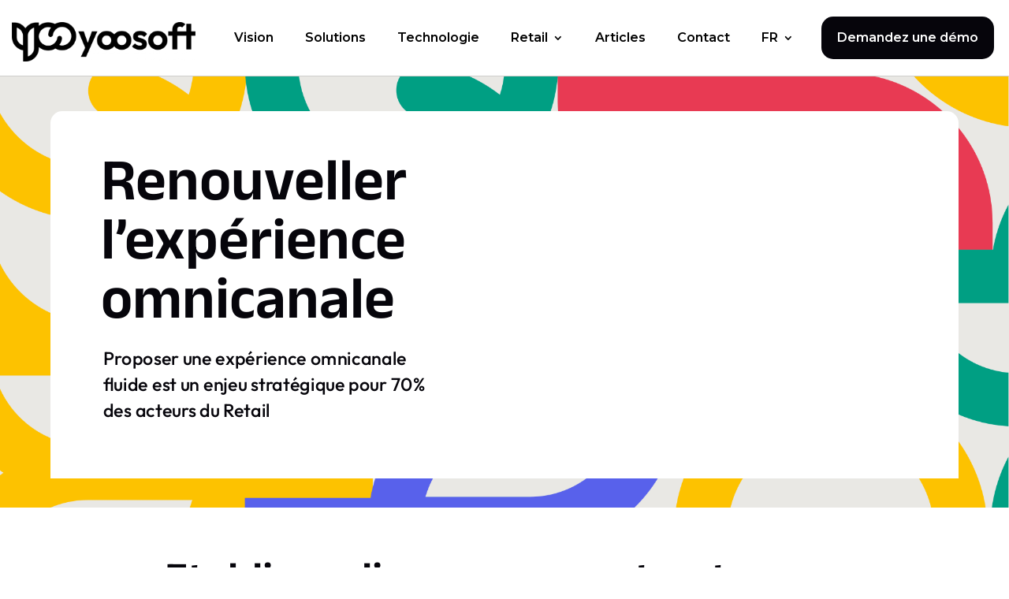

--- FILE ---
content_type: text/css
request_url: https://yoo-soft.com/wp-content/et-cache/1563/et-core-unified-1563.min.css?ver=1766609175
body_size: 1288
content:
:root{--dark:#1c1a35;--pale:#e9e8e4;--teal:#009f83;--pine-green:#093030;--almost-black:#06050b;--pale-teal:#87c6a1;--camo-green:#361a16;--primaire-5-b-78-e-4:#e83a53;--dark-periwinkle:#5861eb;--powder-pink:#f5b2d1;--tomato:#ea5133;--lightblue:#87bce7;--marigold:#fdc200}@font-face{font-family:'AnekGurmukhi';src:local(AnekGurmukhi-SemiBold),url('/wp-content/fonts/AnekGurmukhi/anek-gurmukhi-v4-latin-600.woff2') format('woff2'),url('/wp-content/fonts/AnekGurmukhi/anek-gurmukhi-v4-latin-600.woff') format('woff'),url('/wp-content/fonts/AnekGurmukhi/anek-gurmukhi-v4-latin-600.ttf') format('truetype');font-weight:600;font-style:normal;font-stretch:normal}@font-face{font-family:Outfit;src:local(Outfit-Regular),url('/wp-content/fonts/Outfit/outfit-v6-latin-regular.woff2') format('woff2'),url('/wp-content/fonts/Outfit/outfit-v6-latin-regular.woff') format('woff'),url('/wp-content/fonts/Outfit/outfit-v6-latin-regular.ttf') format('truetype');font-weight:normal;font-style:normal;font-stretch:normal}@font-face{font-family:Outfit;src:local(Outfit-Medium),url('/wp-content/fonts/Outfit/outfit-v6-latin-500.woff2') format('woff2'),url('/wp-content/fonts/Outfit/outfit-v6-latin-500.woff') format('woff'),url('/wp-content/fonts/Outfit/outfit-v6-latin-500.ttf') format('truetype');font-weight:500;font-style:normal;font-stretch:normal}@font-face{font-family:Outfit;src:local(Outfit-SemiBold),url('/wp-content/fonts/Outfit/outfit-v6-latin-600.woff2') format('woff2'),url('/wp-content/fonts/Outfit/outfit-v6-latin-600.woff') format('woff'),url('/wp-content/fonts/Outfit/outfit-v6-latin-600.ttf') format('truetype');font-weight:600;font-style:normal;font-stretch:normal}#page-container h1{font-family:AnekGurmukhi;font-size:75px;font-weight:600;font-stretch:normal;font-style:normal;line-height:1;letter-spacing:normal;color:var(--almost-black)}#page-container h2{font-family:AnekGurmukhi;font-size:55px;font-weight:600;font-stretch:normal;font-style:normal;line-height:1;letter-spacing:normal;color:var(--almost-black)}#page-container h3{font-family:Outfit;font-size:28px;font-weight:600;font-stretch:normal;font-style:normal;line-height:normal;letter-spacing:normal;color:var(--almost-black)}.txt-24pt{font-family:Outfit;font-size:24px;font-weight:600;font-stretch:normal;font-style:normal;line-height:1.29;letter-spacing:normal;color:var(--almost-black)}#page-container h4{font-family:Outfit;font-size:24px;font-weight:500;font-stretch:normal;font-style:normal;line-height:1.42;letter-spacing:normal;color:var(--almost-black)}#et_pb_contact_form_0 input,p>span,.txt-18pt{font-family:Outfit;font-size:18px;font-weight:500;font-stretch:normal;font-style:normal;line-height:1.33;letter-spacing:normal;color:var(--almost-black)}.txt-16pt{font-family:Outfit;font-size:16px;font-weight:normal;font-stretch:normal;font-style:normal;line-height:1.44;letter-spacing:normal;color:var(--almost-black)}#menu-menu-principal-english,#menu-menu-unified-software-2{align-items:baseline}#menu-menu-principal-english li,#menu-menu-unified-software-2 li{padding:0 20px}#menu-menu-principal-english li a:hover,#menu-menu-unified-software-2 li a:hover{opacity:1;text-decoration:underline}#menu-menu-principal-english .sub-menu,#menu-menu-unified-software-2 .sub-menu{width:350px;box-shadow:0px 0px 15px -8px #cfcdcb;border-radius:15px}#menu-menu-principal-english .sub-menu li,#menu-menu-unified-software-2 .sub-menu li{padding:0 10px;display:block}#menu-menu-principal-english .sub-menu a,#menu-menu-unified-software-2 .sub-menu a{width:100%;padding:4px 10px;font-size:14px}.et_pb_menu_0_tb_header.et_pb_menu #menu-menu-principal-english.nav li ul.sub-menu li.current-menu-item a,.et_pb_menu_0_tb_header.et_pb_menu #menu-menu-unified-software-2.nav li ul.sub-menu li.current-menu-item a{color:var(--almost-black)!important}#menu-menu-principal-english .sub-menu a:hover,#menu-menu-unified-software-2 .sub-menu a:hover{text-decoration:none}#menu-menu-principal-english .menu-item-type-custom .sub-menu,#menu-menu-unified-software-2 .menu-item-type-custom .sub-menu{width:80px}#menu-menu-principal-english .menu-item-type-custom>a:first-child:before,#menu-menu-unified-software-2 .menu-item-type-custom>a:first-child:before{}#menu-footer-2,#menu-footer{display:flex}#menu-footer-2 li,#menu-footer li{flex-grow:1;width:33%;text-align:left}#menu-footer-2 li a,#menu-footer li a{font-size:14px}#menu-footer-2 li a:hover,#menu-footer li a:hover{opacity:1;text-decoration:underline}footer .et_mobile_nav_menu{display:none!important}footer .et_pb_menu__menu{display:flex!important}@media (max-width:980px){#menu-footer li{width:100%}}.standard-menu-link-button{background-color:var(--almost-black);border-radius:15px;overflow:hidden;position:relative;z-index:1}.standard-menu-link-button:before{content:'';position:absolute;bottom:-150%;left:0;right:0;width:100%;height:150%;background-color:var(--dark-periwinkle);transition:all 0.3s ease-in-out;border-radius:50% 50% 0 0;z-index:-1}.standard-menu-link-button:hover:before{bottom:0}.standard-menu-link-button>a:hover{opacity:1;text-decoration:none!important}#menu-menu-principal-english li.standard-menu-link-button,#menu-menu-unified-software-2 li.standard-menu-link-button{margin:0 15px}.et_pb_menu_0_tb_header.et_pb_menu .et_mobile_menu .standard-menu-link-button>a{color:white!important;padding:20px}#menu-menu-principal-english li.standard-menu-link-button>a,#menu-menu-unified-software-2 li.standard-menu-link-button>a{color:white!important;padding:20px 0}@media (max-width:600px){#page-container h1{font-size:45px}#page-container h2{font-size:32px}#page-container h3{font-size:26px}.txt-24pt{font-size:24px}#page-container h4{font-size:24px}}

--- FILE ---
content_type: text/css
request_url: https://yoo-soft.com/wp-content/et-cache/1563/et-core-unified-tb-256638-tb-1853-deferred-1563.min.css?ver=1766609175
body_size: 2306
content:
.et_pb_section_0_tb_footer{height:auto}.et_pb_section_0_tb_footer.et_pb_section{background-color:#000000!important}.et_pb_row_0_tb_footer.et_pb_row{padding-right:50px!important;padding-left:30px!important;padding-right:50px;padding-left:30px}.et_pb_row_0_tb_footer,body #page-container .et-db #et-boc .et-l .et_pb_row_0_tb_footer.et_pb_row,body.et_pb_pagebuilder_layout.single #page-container #et-boc .et-l .et_pb_row_0_tb_footer.et_pb_row,body.et_pb_pagebuilder_layout.single.et_full_width_page #page-container #et-boc .et-l .et_pb_row_0_tb_footer.et_pb_row{width:100%;max-width:100%}.et_pb_image_0_tb_footer{width:100%;max-width:150px;text-align:left;margin-left:0}.et_pb_menu_0_tb_footer.et_pb_menu ul li a{font-family:'Montserrat',Helvetica,Arial,Lucida,sans-serif;font-size:17px;color:#FFFFFF!important}.et_pb_menu_0_tb_footer.et_pb_menu ul li.current-menu-item a,.et_pb_menu_0_tb_footer.et_pb_menu .et_mobile_menu a,.et_pb_text_0_tb_footer.et_pb_text{color:#FFFFFF!important}.et_pb_menu_0_tb_footer.et_pb_menu .nav li ul{background-color:#ffffff!important}.et_pb_menu_0_tb_footer.et_pb_menu .et_mobile_menu,.et_pb_menu_0_tb_footer.et_pb_menu .et_mobile_menu ul{background-color:#333333!important}.et_pb_menu_0_tb_footer .et_pb_menu_inner_container>.et_pb_menu__logo-wrap,.et_pb_menu_0_tb_footer .et_pb_menu__logo-slot{width:auto;max-width:100%}.et_pb_menu_0_tb_footer .et_pb_menu_inner_container>.et_pb_menu__logo-wrap .et_pb_menu__logo img,.et_pb_menu_0_tb_footer .et_pb_menu__logo-slot .et_pb_menu__logo-wrap img{height:auto;max-height:none}.et_pb_menu_0_tb_footer .mobile_nav .mobile_menu_bar:before,.et_pb_menu_0_tb_footer .et_pb_menu__icon.et_pb_menu__cart-button{color:#FFFFFF}.et_pb_menu_0_tb_footer .et_pb_menu__icon.et_pb_menu__search-button,.et_pb_menu_0_tb_footer .et_pb_menu__icon.et_pb_menu__close-search-button{color:#7EBEC5}ul.et_pb_social_media_follow_0_tb_footer{align-content:flex-end}.et_pb_social_media_follow_0_tb_footer li a.icon:before{font-size:31px;line-height:62px;height:62px;width:62px}.et_pb_social_media_follow_0_tb_footer li a.icon{height:62px;width:62px}.et_pb_row_1_tb_footer,body #page-container .et-db #et-boc .et-l .et_pb_row_1_tb_footer.et_pb_row,body.et_pb_pagebuilder_layout.single #page-container #et-boc .et-l .et_pb_row_1_tb_footer.et_pb_row,body.et_pb_pagebuilder_layout.single.et_full_width_page #page-container #et-boc .et-l .et_pb_row_1_tb_footer.et_pb_row{width:90%;max-width:1800px}div.et_pb_section.et_pb_section_1_tb_footer{background-image:url(https://yoo-soft.com/wp-content/uploads/2022/07/fond-yoo.png)!important}.et_pb_section_1_tb_footer{height:60px}.et_pb_section_1_tb_footer.et_pb_section{padding-top:0px;padding-bottom:0px;background-color:#000000!important}.et_pb_image_0_tb_footer.et_pb_module{margin-left:0px!important;margin-right:auto!important}@media only screen and (max-width:980px){.et_pb_section_0_tb_footer{height:auto}.et_pb_section_0_tb_footer.et_pb_section{padding-top:9px;padding-bottom:13px}.et_pb_image_0_tb_footer{text-align:center;margin-left:auto;margin-right:auto}.et_pb_image_0_tb_footer .et_pb_image_wrap img{width:auto}.et_pb_menu_0_tb_footer{margin-top:22px!important}.et_pb_text_0_tb_footer{margin-top:-40px!important}}@media only screen and (max-width:767px){.et_pb_section_0_tb_footer{height:auto}.et_pb_section_0_tb_footer.et_pb_section{padding-top:0px;padding-bottom:6px;margin-top:0px;margin-bottom:0px}.et_pb_image_0_tb_footer .et_pb_image_wrap img{width:auto}.et_pb_menu_0_tb_footer{padding-top:0px;padding-bottom:0px;margin-top:-12px!important}.et_pb_menu_0_tb_footer .mobile_nav .mobile_menu_bar:before{font-size:55px}.et_pb_text_0_tb_footer{margin-top:-40px!important}}div.et_pb_section.et_pb_section_0,div.et_pb_section.et_pb_section_4{background-image:url(https://yoo-soft.com/wp-content/uploads/2022/07/fond-yoo.png)!important}.et_pb_section_0.et_pb_section{padding-bottom:37px;background-color:#e9e8e4!important}.et_pb_row_0{background-color:#FFFFFF;border-radius:15px 15px 0 0;overflow:hidden;min-height:auto}.et_pb_row_0.et_pb_row{padding-top:5%!important;padding-right:2%!important;padding-bottom:2%!important;padding-left:5%!important;padding-top:5%;padding-right:2%;padding-bottom:2%;padding-left:5%}.et_pb_row_0,body #page-container .et-db #et-boc .et-l .et_pb_row_0.et_pb_row,body.et_pb_pagebuilder_layout.single #page-container #et-boc .et-l .et_pb_row_0.et_pb_row,body.et_pb_pagebuilder_layout.single.et_full_width_page #page-container #et-boc .et-l .et_pb_row_0.et_pb_row,.et_pb_row_8,body #page-container .et-db #et-boc .et-l .et_pb_row_8.et_pb_row,body.et_pb_pagebuilder_layout.single #page-container #et-boc .et-l .et_pb_row_8.et_pb_row,body.et_pb_pagebuilder_layout.single.et_full_width_page #page-container #et-boc .et-l .et_pb_row_8.et_pb_row,.et_pb_row_9,body #page-container .et-db #et-boc .et-l .et_pb_row_9.et_pb_row,body.et_pb_pagebuilder_layout.single #page-container #et-boc .et-l .et_pb_row_9.et_pb_row,body.et_pb_pagebuilder_layout.single.et_full_width_page #page-container #et-boc .et-l .et_pb_row_9.et_pb_row,.et_pb_row_10,body #page-container .et-db #et-boc .et-l .et_pb_row_10.et_pb_row,body.et_pb_pagebuilder_layout.single #page-container #et-boc .et-l .et_pb_row_10.et_pb_row,body.et_pb_pagebuilder_layout.single.et_full_width_page #page-container #et-boc .et-l .et_pb_row_10.et_pb_row{width:90%;max-width:1800px}.et_pb_text_0 h2{font-size:60px}.et_pb_text_1.et_pb_text,.et_pb_text_25.et_pb_text{color:#1a1a1a!important}.et_pb_text_1{line-height:1.4em;font-family:'Poppins',Helvetica,Arial,Lucida,sans-serif;font-size:24px;line-height:1.4em;padding-right:0px!important;padding-left:0px!important;margin-left:0px!important;max-width:450px;transform:scaleX(0.97) scaleY(0.97) translateX(-4px) translateY(-34px)}.et_pb_image_0 .et_pb_image_wrap{border-radius:15px 15px 15px 15px;overflow:hidden}.et_pb_image_0 .et_pb_image_wrap img{height:auto;max-height:50%;width:auto}.et_pb_image_0{margin-top:0px!important;margin-bottom:10%!important;max-width:80%;transform:scaleX(1.1) scaleY(1.1) translateX(0px) translateY(38px);transform-origin:;text-align:center}@keyframes et_pb_slide_"fade_in"_et_pb_image_0{0%{transform:scaleX(1.1) scaleY(1.1) translateX(0px) translateY(38px)}100%{opacity:1;transform:scaleX(1.1) scaleY(1.1) translateX(0px) translateY(38px)}}.et_pb_image_0.et_animated.transformAnim{animation-name:et_pb_slide_"fade_in"_et_pb_image_0}.et_pb_section_2.et_pb_section,.et_pb_section_4.et_pb_section{background-color:#000000!important}.et_pb_text_17,.et_pb_text_17 h3{font-size:30px}.et_pb_text_17 h1{font-size:34px}.et_pb_section_3.et_pb_section{padding-top:3%;padding-bottom:3%;background-color:#e9e8e4!important}.et_pb_row_10{background-color:RGBA(255,255,255,0);border-radius:15px 15px 0 0;overflow:hidden}.et_pb_row_10.et_pb_row{padding-top:0px!important;padding-bottom:4px!important;padding-top:0px;padding-bottom:4px}.et_pb_text_24.et_pb_text{color:#000000!important}.et_pb_text_24{font-family:'Montserrat',Helvetica,Arial,Lucida,sans-serif;font-size:91px;margin-top:37px!important;margin-bottom:22px!important}.et_pb_text_24 h1{font-size:46px}.et_pb_row_11{background-color:RGBA(255,255,255,0);border-radius:0 0 15px 15px;overflow:hidden}.et_pb_row_11,body #page-container .et-db #et-boc .et-l .et_pb_row_11.et_pb_row,body.et_pb_pagebuilder_layout.single #page-container #et-boc .et-l .et_pb_row_11.et_pb_row,body.et_pb_pagebuilder_layout.single.et_full_width_page #page-container #et-boc .et-l .et_pb_row_11.et_pb_row{width:70%;max-width:1800px}.et_pb_blurb_0.et_pb_blurb .et_pb_module_header,.et_pb_blurb_0.et_pb_blurb .et_pb_module_header a,.et_pb_blurb_1.et_pb_blurb .et_pb_module_header,.et_pb_blurb_1.et_pb_blurb .et_pb_module_header a,.et_pb_blurb_2.et_pb_blurb .et_pb_module_header,.et_pb_blurb_2.et_pb_blurb .et_pb_module_header a{font-weight:700;text-align:left}.et_pb_blurb_0.et_pb_blurb .et_pb_blurb_description,.et_pb_blurb_0 .et_pb_blurb_content,.et_pb_blurb_1 .et_pb_blurb_content,.et_pb_blurb_2 .et_pb_blurb_content{text-align:left}.et_pb_blurb_0.et_pb_blurb{height:200px;margin-top:0px!important}.et_pb_blurb_0.et_pb_blurb .et_pb_image_wrap,.et_pb_blurb_1.et_pb_blurb .et_pb_image_wrap,.et_pb_blurb_2.et_pb_blurb .et_pb_image_wrap{margin:auto auto auto 0}.et_pb_blurb_0 .et_pb_main_blurb_image .et_pb_image_wrap,.et_pb_blurb_1 .et_pb_main_blurb_image .et_pb_image_wrap,.et_pb_blurb_2 .et_pb_main_blurb_image .et_pb_image_wrap{max-width:50%}.et_pb_blurb_0 .et_pb_main_blurb_image .et_pb_only_image_mode_wrap,.et_pb_blurb_0 .et_pb_main_blurb_image .et-pb-icon,.et_pb_blurb_1 .et_pb_main_blurb_image .et_pb_only_image_mode_wrap,.et_pb_blurb_1 .et_pb_main_blurb_image .et-pb-icon,.et_pb_blurb_2 .et_pb_main_blurb_image .et_pb_only_image_mode_wrap,.et_pb_blurb_2 .et_pb_main_blurb_image .et-pb-icon{background-color:RGBA(255,255,255,0)}.et_pb_blurb_1.et_pb_blurb,.et_pb_blurb_2.et_pb_blurb{margin-top:0px!important}.et_pb_row_12{background-color:#FFFFFF;border-radius:15px 15px 15px 15px;overflow:hidden}.et_pb_row_12.et_pb_row{padding-top:5%!important;padding-right:5%!important;padding-bottom:3%!important;padding-left:5%!important;padding-top:5%;padding-right:5%;padding-bottom:3%;padding-left:5%}.et_pb_row_12,body #page-container .et-db #et-boc .et-l .et_pb_row_12.et_pb_row,body.et_pb_pagebuilder_layout.single #page-container #et-boc .et-l .et_pb_row_12.et_pb_row,body.et_pb_pagebuilder_layout.single.et_full_width_page #page-container #et-boc .et-l .et_pb_row_12.et_pb_row{max-width:1800px}.et_pb_image_8{margin-top:10%!important;margin-bottom:10%!important;text-align:left;margin-left:0}.et_pb_text_25{line-height:1.4em;font-family:'Roboto',Helvetica,Arial,Lucida,sans-serif;font-size:24px;line-height:1.4em;padding-top:30px!important;max-width:450px}.et_pb_text_26{line-height:1.9em;font-family:'Roboto',Helvetica,Arial,Lucida,sans-serif;font-size:20px;line-height:1.9em;margin-bottom:6%!important;max-width:580px}.et_pb_button_2_wrapper .et_pb_button_2,.et_pb_button_2_wrapper .et_pb_button_2:hover{padding-top:15px!important;padding-right:20px!important;padding-bottom:15px!important;padding-left:20px!important}.et_pb_button_2,.et_pb_button_2:after{transition:all 300ms ease 0ms}.et_pb_image_0.et_pb_module{margin-left:auto!important;margin-right:auto!important}@media only screen and (max-width:980px){.et_pb_row_0{min-height:592.6px}.et_pb_row_0.et_pb_row{padding-bottom:0px!important;margin-top:43px!important;padding-bottom:0px!important}.et_pb_text_0 h2{font-size:61px}.et_pb_text_1{padding-top:21px!important;padding-right:0px!important;padding-left:0px!important;margin-left:8px!important}.et_pb_image_0 .et_pb_image_wrap img{height:auto;width:auto}.et_pb_image_0{margin-top:-60px!important;margin-bottom:-15px!important;width:60%}.et_pb_blurb_0.et_pb_blurb,.et_pb_blurb_1.et_pb_blurb,.et_pb_blurb_2.et_pb_blurb{margin-top:0px!important}.et_pb_blurb_0 .et_pb_blurb_content,.et_pb_blurb_1 .et_pb_blurb_content,.et_pb_blurb_2 .et_pb_blurb_content{text-align:center}.et_pb_blurb_0.et_pb_blurb .et_pb_image_wrap,.et_pb_blurb_1.et_pb_blurb .et_pb_image_wrap,.et_pb_blurb_2.et_pb_blurb .et_pb_image_wrap{margin:auto}.et_pb_blurb_0 .et_pb_main_blurb_image .et_pb_image_wrap,.et_pb_blurb_1 .et_pb_main_blurb_image .et_pb_image_wrap,.et_pb_blurb_2 .et_pb_main_blurb_image .et_pb_image_wrap{max-width:32%}.et_pb_image_8 .et_pb_image_wrap img{width:auto}}@media only screen and (max-width:767px){.et_pb_row_0{min-height:181px}.et_pb_row_0.et_pb_row{padding-top:1px!important;padding-bottom:4px!important;margin-top:31px!important;padding-top:1px!important;padding-bottom:4px!important}.et_pb_text_0 h2{font-size:42px}.et_pb_text_1{padding-top:21px!important;padding-right:0px!important;padding-left:0px!important;margin-left:8px!important}.et_pb_image_0 .et_pb_image_wrap img{height:auto;width:auto}.et_pb_image_0{margin-top:-60px!important;margin-bottom:-15px!important}.et_pb_blurb_0.et_pb_blurb,.et_pb_blurb_1.et_pb_blurb,.et_pb_blurb_2.et_pb_blurb{margin-top:0px!important;margin-bottom:-5px!important}.et_pb_blurb_0 .et_pb_main_blurb_image .et_pb_image_wrap,.et_pb_blurb_1 .et_pb_main_blurb_image .et_pb_image_wrap,.et_pb_blurb_2 .et_pb_main_blurb_image .et_pb_image_wrap{max-width:48%}.et_pb_image_8 .et_pb_image_wrap img{width:auto}}

--- FILE ---
content_type: text/javascript
request_url: https://yoo-soft.com/wp-content/969acec49fab4092298e25e36d1b0efa/dist/346129247.js?ver=14ea71fb2f8a0d98
body_size: 9181
content:
"use strict";(self.webpackChunkrealCookieBanner_=self.webpackChunkrealCookieBanner_||[]).push([[452],{5285:(e,t,n)=>{var o,r,i,a,s;n.d(t,{ak:()=>i,iQ:()=>r,um:()=>a}),Object.freeze(["name","headline","subHeadline","providerNotice","groupNotice","legalBasisNotice","technicalHandlingNotice","createContentBlockerNotice","sccConclusionInstructionsNotice"]),Object.freeze(["codeOnPageLoad","codeOptIn","codeOptOut","createContentBlockerNotice","deleteTechnicalDefinitionsAfterOptOut","dynamicFields","executeCodeOptInWhenNoTagManagerConsentIsGiven","executeCodeOptOutWhenNoTagManagerConsentIsGiven","googleConsentModeConsentTypes","groupNotice","isProviderCurrentWebsite","legalBasis","legalBasisNotice","provider","providerContact","providerLegalNoticeUrl","providerNotice","providerPrivacyPolicyUrl","providerText","purposes","purposeText","shouldUncheckContentBlockerCheckbox","shouldUncheckContentBlockerCheckboxWhenOneOf","tagManagerOptInEventName","tagManagerOptOutEventName","technicalHandlingNotice"]),Object.freeze(["name","codeOnPageLoad","googleConsentModeConsentTypes","codeOptIn","codeOptOut","createContentBlockerNotice","dataProcessingInCountries","dataProcessingInCountriesSpecialTreatments","deleteTechnicalDefinitionsAfterOptOut","dynamicFields","executeCodeOptInWhenNoTagManagerConsentIsGiven","executeCodeOptOutWhenNoTagManagerConsentIsGiven","executePriority","group","groupNotice","isCdn","isEmbeddingOnlyExternalResources","isProviderCurrentWebsite","legalBasis","legalBasisNotice","provider","providerNotice","providerPrivacyPolicyUrl","providerLegalNoticeUrl","purposes","sccConclusionInstructionsNotice","shouldUncheckContentBlockerCheckbox","shouldUncheckContentBlockerCheckboxWhenOneOf","tagManagerOptInEventName","tagManagerOptOutEventName","technicalDefinitions","technicalHandlingNotice"]),function(e){e.Essential="essential",e.Functional="functional",e.Statistics="statistics",e.Marketing="marketing"}(o||(o={})),function(e){e.Consent="consent",e.LegitimateInterest="legitimate-interest",e.LegalRequirement="legal-requirement"}(r||(r={})),function(e){e.ContractualAssurancesWithSubProcessors="contractual-assurances-with-sub-processors",e.ProviderIsSelfCertifiedTransAtlanticDataPrivacyFramework="provider-is-self-certified-trans-atlantic-data-privacy-framework",e.StandardContractualClauses="standard-contractual-clauses",e.BindingCorporateRules="binding-corporate-rules"}(i||(i={})),function(e){e.AdStorage="ad_storage",e.AdUserData="ad_user_data",e.AdPersonalization="ad_personalization",e.AnalyticsStorage="analytics_storage",e.FunctionalityStorage="functionality_storage",e.PersonalizationStorage="personalization_storage",e.SecurityStorage="security_storage"}(a||(a={})),function(e){e.CodeOnPageLoad="codeOnPageLoad",e.CodeOptIn="codeOptIn",e.CodeOptOut="codeOptOut",e.CreateContentBlockerNotice="createContentBlockerNotice",e.CreateContentBlockerNoticeTranslationFlags="createContentBlockerNoticeTranslationFlags",e.DataProcessingInCountries="dataProcessingInCountries",e.DataProcessingInCountriesSpecialTreatments="dataProcessingInCountriesSpecialTreatments",e.DeleteTechnicalDefinitionsAfterOptOut="deleteTechnicalDefinitionsAfterOptOut",e.DynamicFields="dynamicFields",e.DynamicFieldIds="dynamicFieldIds",e.ExecuteCodeOptInWhenNoTagManagerConsentIsGiven="executeCodeOptInWhenNoTagManagerConsentIsGiven",e.ExecuteCodeOptOutWhenNoTagManagerConsentIsGiven="executeCodeOptOutWhenNoTagManagerConsentIsGiven",e.ExecutePriority="executePriority",e.GoogleConsentModeConsentTypes="googleConsentModeConsentTypes",e.Group="group",e.GroupNotice="groupNotice",e.GroupNoticeTranslationFlags="groupNoticeTranslationFlags",e.IsCdn="isCdn",e.IsEmbeddingOnlyExternalResources="isEmbeddingOnlyExternalResources",e.IsProviderCurrentWebsite="isProviderCurrentWebsite",e.LegalBasis="legalBasis",e.LegalBasisNotice="legalBasisNotice",e.LegalBasisNoticeTranslationFlags="legalBasisNoticeTranslationFlags",e.Provider="provider",e.ProviderContact="providerContact",e.ProviderLegalNoticeUrl="providerLegalNoticeUrl",e.ProviderLegalNoticeUrlTranslationFlags="providerLegalNoticeUrlTranslationFlags",e.ProviderNotice="providerNotice",e.ProviderNoticeTranslationFlags="providerNoticeTranslationFlags",e.ProviderPrivacyPolicyUrl="providerPrivacyPolicyUrl",e.ProviderPrivacyPolicyUrlTranslationFlags="providerPrivacyPolicyUrlTranslationFlags",e.ProviderText="providerText",e.ProviderTranslationFlags="providerTranslationFlags",e.Purposes="purposes",e.PurposeIds="purposeIds",e.PurposeText="purposeText",e.SccConclusionInstructionsNotice="sccConclusionInstructionsNotice",e.SccConclusionInstructionsNoticeTranslationFlags="sccConclusionInstructionsNoticeTranslationFlags",e.ShouldUncheckContentBlockerCheckbox="shouldUncheckContentBlockerCheckbox",e.ShouldUncheckContentBlockerCheckboxWhenOneOf="shouldUncheckContentBlockerCheckboxWhenOneOf",e.TagManagerOptInEventName="tagManagerOptInEventName",e.TagManagerOptOutEventName="tagManagerOptOutEventName",e.TechnicalDefinitions="technicalDefinitions",e.TechnicalDefinitionIds="technicalDefinitionIds",e.TechnicalHandlingNotice="technicalHandlingNotice",e.TechnicalHandlingNoticeTranslationFlags="technicalHandlingNoticeTranslationFlags"}(s||(s={})),Object.freeze(["id","logo","logoId","release","releaseId","extends","next","nextId","pre","preId","extendsId","translationIds","extendedTemplateId","translationInfo","purposeIds","dynamicFieldIds","technicalDefinitionIds","translatableRequiredFields","translatedRequiredFields","translatableOptionalFields","translatedOptionalFields","translationFlaggedFields","version"])},9081:(e,t,n)=>{function o(e){return[...new Set(e.map((e=>{let{googleConsentModeConsentTypes:t}=e;return[...t]})).flat())]}n.d(t,{h:()=>o})},3016:(e,t,n)=>{n.d(t,{r:()=>o});const o=e=>{let{icon:t,...o}=e;const r=(0,n(480).Kr)((()=>(0,n(1503).Q)(t,{extraSVGAttrs:{style:"width:auto;height:100%;",fill:"currentColor"}})),[t]);return(0,n(9953).Y)("div",{...o,dangerouslySetInnerHTML:{__html:r}})}},4094:(e,t,n)=>{n.d(t,{Y:()=>r,d:()=>i});const o=Symbol(),r=()=>(0,n(3179).NV)(o),i=function(){for(var e=arguments.length,t=new Array(e),r=0;r<e;r++)t[r]=arguments[r];return(0,n(3179).gm)(o,...t)}},1208:(e,t,n)=>{n.d(t,{K:()=>r,t:()=>i});const o=Symbol(),r=()=>(0,n(3179).NV)(o),i=function(){for(var e=arguments.length,t=new Array(e),r=0;r<e;r++)t[r]=arguments[r];return(0,n(3179).gm)(o,...t)}},8700:(e,t,n)=>{n.d(t,{d:()=>i,o:()=>r});const o=Symbol(),r=()=>(0,n(3179).NV)(o),i=function(){for(var e=arguments.length,t=new Array(e),r=0;r<e;r++)t[r]=arguments[r];return(0,n(3179).gm)(o,...t)}},1477:(e,t,n)=>{n.d(t,{JY:()=>m,BP:()=>x,$D:()=>b,bM:()=>I});var o=n(9953),r=n(5285),i=n(9081),a=n(8489),s=n(5922),c=n(480),l=n(5746),d=n(8700),u=n(7140),g=n(3016);const p=e=>{let{children:t}=e;const{AccordionList:n}=(0,d.o)().extend(...l.I);return(0,o.Y)(n,{children:t})},f=e=>{let{children:t,title:n,icon:r,iconExpanded:i,expandable:a=!0}=e;const{accordionArrow:s,AccordionDescription:p,AccordionItem:f,AccordionButton:v,AccordionTitle:h,accordionItemActive:C,accordionItemDisabled:b}=(0,d.o)().extend(...l.I),[m,x]=(0,c.J0)(!1),y=(0,u.p)();return(0,o.FD)(f,{onClick:()=>a&&x(!m),className:[m&&C,!a&&b].filter(Boolean).join(" "),children:[(0,o.FD)(v,{...a?{}:{disabled:"disabled"},"aria-expanded":m,"aria-controls":y,href:"#",onClick:e=>e.preventDefault(),children:[!!r&&(0,o.Y)(g.r,{icon:m&&i?i:r,className:s}),(0,o.Y)(h,{children:n})]}),(0,o.Y)("div",{id:y,children:m&&a&&(0,o.Y)(p,{children:t})})]})},v=e=>{let{services:t}=e;const n=(0,i.h)(t),{i18n:{gcm:{purposes:r}}}=(0,s.b)();return(0,o.Y)(p,{children:n.map((e=>(0,o.Y)(f,{title:r[e],icon:a.A,expandable:!1},e)))})};var h=n(1917),C=n(4349);function b(e,t){const n=e.filter(Boolean);return n.length>1&&n.splice(n.length-1,0,"{{andSeparator}}"),n.join(", ").replace(/,\s+{{andSeparator}},\s+/g,t)}const m=e=>(t,n)=>{void 0===n&&(n="");const o=t.filter(Boolean),r=o.map((e=>{let[t]=e;return t})),i=o.map((e=>{let[,t]=e;return t})).filter(Boolean);return 0===r.length?n:`${n}${y}${r.join(",")}</sup>${i.length?`<span class="${e}">(${i.join(", ")})</span>`:""}`};function x(e,t,n){return`${e} ${e>1?n:t}`}const y='<sup aria-hidden="true" style="vertical-align:top;line-height:100%;position:initial;">';function I(e){let{services:t,disableListServicesNotice:n,disableTcfPurposes:a}=e;const{blocker:c,groups:l,isAgeNotice:u,isGcm:g,isGcmListPurposes:p,ageNoticeAgeLimit:f,isListServicesNotice:x,isDataProcessingInUnsafeCountries:y,dataProcessingInUnsafeCountriesSafeCountries:I,texts:{description:O,dataProcessingInUnsafeCountries:N,ageNoticeBanner:k,ageNoticeBlocker:P,listServicesNotice:T,listServicesLegitimateInterestNotice:S,consentForwardingExternalHosts:B},tcf:$,consentForwardingExternalHosts:A,individualPrivacyOpen:D,individualTexts:{description:F},designVersion:w,territorialLegalBasis:E,predefinedDataProcessingInSafeCountriesLists:L,i18n:{andSeparator:U,territorialLegalBasisArticles:W,gcm:M,tcf:z,deprecated:{dataProcessingInUnsafeCountries:G}},keepVariablesInTexts:j}=(0,s.b)(),{privacyPolicy:H}=(0,C.s)(),{screenReaderOnlyClass:R}=(0,d.o)(),[_,Y]=[[],[]],V=m(R),q=w>9?"D":"U",K=l.map(((e,t)=>e.items.map((n=>{const{legalBasis:o}=n;return{service:n,legalBasis:e.isEssential&&w>=4&&"consent"===o?r.iQ.LegitimateInterest:o,group:e,groupIdx:t}})))).flat();let Q="";A&&!j&&(Q=B.replace(/{{websites}}/g,A.join(", ")));let J=[c?[c.description,w>2&&O].filter(Boolean).join("\n\n"):D?F:O,Q].filter(Boolean).join(" ");j||(J=J.replace(/{{privacyPolicy}}(.*){{\/privacyPolicy}}/gi,H?`<a href="${H.url}" target="_blank">$1</a>`:"$1"));const Z=t.filter((e=>{let{dataProcessingInCountries:t,dataProcessingInCountriesSpecialTreatments:n}=e;return(w>9?(0,h.F)({predefinedDataProcessingInSafeCountriesLists:L,isDataProcessingInUnsafeCountries:y,territorialLegalBasis:E,service:{dataProcessingInCountries:t,dataProcessingInCountriesSpecialTreatments:n}}).filter((e=>e.startsWith("D"))):(0,h.z)({dataProcessingInCountries:t,safeCountries:I,specialTreatments:n})).length>0})),X=(null==$?void 0:$.gvl)?Object.values($.gvl.vendors).filter((e=>{const{dataProcessingInCountries:t,dataProcessingInCountriesSpecialTreatments:n}=$.original.vendorConfigurations[e.id];return(w>9?(0,h.F)({predefinedDataProcessingInSafeCountriesLists:L,isDataProcessingInUnsafeCountries:y,territorialLegalBasis:E,service:{dataProcessingInCountries:t,dataProcessingInCountriesSpecialTreatments:n}}).filter((e=>e.startsWith("D"))):(0,h.z)({dataProcessingInCountries:t,safeCountries:I,specialTreatments:n})).length>0})):[];let ee=(Z.length>0||X.length>0)&&(y?N:"");ee&&!j&&(ee=ee.replace(/{{legalBasis}}/g,(()=>b(E.map((e=>W[e].dataProcessingInUnsafeCountries||"")),U))));let te=u?c?P:k:"";te&&!j&&(te=te.replace(/{{minAge}}/gi,`${f}`));let ne="";if(x&&!n){const e=T.toLowerCase(),t=e.indexOf("{{services}}")>-1&&e.indexOf("{{servicegroups}}")>-1,n=b(K.map((e=>{let{service:n,legalBasis:o,groupIdx:r,group:{name:i,isEssential:a}}=e;const{name:s}=n;if(!("legal-requirement"===o||w<4&&a||S&&"consent"!==o))return V([t&&[`${r+1}`,i],ee&&Z.indexOf(n)>-1&&[q,G]],s)})),U),o=S?b(K.map((e=>{let{service:n,legalBasis:o,groupIdx:r,group:{name:i}}=e;const{name:a}=n;if("legitimate-interest"===o)return V([t&&[`${r+1}`,i],ee&&Z.indexOf(n)>-1&&[q,G]],a)})),U):"";if(n){const e=`${n}${o}`,r=b(l.map(((n,o)=>{let{name:r}=n;const i=`${o+1}`;return-1===e.indexOf(`>${i}`)?"":V([t&&[i]],r)})),U);ne=`<span>${T}</span>`,j||(ne=ne.replace(/{{services}}/gi,n).replace(/{{serviceGroups}}/gi,r)),ee&&(ee+=V([[q]]))}o&&(ne+=` <span>${S}</span>`,j||(ne=ne.replace(/{{services}}/gi,o)))}const oe=[];return!D&&g&&p&&(0,i.h)(t).length&&oe.push(M.teaching,(0,o.Y)(v,{services:t},"gcm")),{description:J,teachings:[ee,te,ne,[],oe].flat().filter(Boolean)}}},7140:(e,t,n)=>{function o(e){const{functions:{className:t}}=e||(0,n(8700).o)();return(0,n(480).Kr)((()=>t()),[])}n.d(t,{p:()=>o})},5922:(e,t,n)=>{function o(){const e=(0,n(4094).Y)(),t=(0,n(1208).K)();return e.groups?e:t}n.d(t,{b:()=>o})},4349:(e,t,n)=>{function o(){const{links:e=[],websiteOperator:t}=(0,n(5922).b)(),o=e.filter((e=>{let{label:t,url:n}=e;return t&&n})),r=o.find((e=>{let{pageType:t}=e;return"privacyPolicy"===t})),i=o.find((e=>{let{pageType:t}=e;return"legalNotice"===t}));return{privacyPolicy:!!r&&{url:r.url,label:r.label},legalNotice:!!i&&{url:i.url,label:i.label},contactForm:(null==t?void 0:t.contactFormUrl)||void 0}}n.d(t,{s:()=>o})},1917:(e,t,n)=>{function o(e){let{predefinedDataProcessingInSafeCountriesLists:t,isDataProcessingInUnsafeCountries:o,territorialLegalBasis:r,service:i}=e,a=[];const s=r.indexOf("gdpr-eprivacy")>-1,c=r.indexOf("dsg-switzerland")>-1,{GDPR:l,DSG:d,"GDPR+DSG":u,ADEQUACY_CH:g,ADEQUACY_EU:p}=t;c&&s?a=u:s?a=l:c&&(a=d);let f=[];const v=[],h={};if(i){const{dataProcessingInCountries:e,dataProcessingInCountriesSpecialTreatments:t}=i;f=e.filter((e=>-1===a.indexOf(e)));const r=f.indexOf("US")>-1;if(r&&v.push(n(5285).ak.ProviderIsSelfCertifiedTransAtlanticDataPrivacyFramework),f.length>0){const e=[...s?p:[],...c?g:[]];(f.filter((t=>-1===e.indexOf(t))).length>0||r)&&(v.push(n(5285).ak.StandardContractualClauses),-1===t.indexOf(n(5285).ak.StandardContractualClauses)&&v.push(n(5285).ak.ContractualAssurancesWithSubProcessors));const i=t.indexOf(n(5285).ak.StandardContractualClauses)>-1,a=!i&&t.indexOf(n(5285).ak.ContractualAssurancesWithSubProcessors)>-1,u=r&&t.indexOf(n(5285).ak.ProviderIsSelfCertifiedTransAtlanticDataPrivacyFramework)>-1,C=t.indexOf(n(5285).ak.BindingCorporateRules)>-1,b=e=>!s&&!c||"US"!==e||u,m=i?"B":a?"C":C?"E":o?"D":void 0;for(const e of f){const t=[],n=p.filter(b).indexOf(e)>-1,o=g.filter(b).indexOf(e)>-1;c&&s?(-1===l.indexOf(e)&&t.push(n?"A-EU":"D"===m?"D-EU":m),-1===d.indexOf(e)&&t.push(o?"A-CH":"D"===m?"D-CH":m)):s?t.push(n?"A":m):c&&t.push(o?"A":m),h[e]=[...new Set(t.filter(Boolean))]}}}return{isGdpr:s,isDsg:c,safeCountries:a,unsafeCountries:f,allowedSpecialTreatments:v,result:h,filter:e=>Object.entries(h).map((t=>{let[n,o]=t;return o.some(e)?n:void 0})).filter(Boolean)}}function r(e){let{dataProcessingInCountries:t,safeCountries:o=[],specialTreatments:r=[],isDisplay:i}=e,a=r;return i&&(a=a.filter((e=>n(5285).ak.StandardContractualClauses!==e))),t.filter((e=>!(a.indexOf(n(5285).ak.StandardContractualClauses)>-1)&&(-1===o.indexOf(e)||"US"===e&&-1===a.indexOf(n(5285).ak.ProviderIsSelfCertifiedTransAtlanticDataPrivacyFramework))))}n.d(t,{F:()=>o,z:()=>r})},5360:(e,t,n)=>{function o(e,t){const o=e.filter(Boolean);return 0===o.length?null:o.reduce(((e,r,i)=>e.length?[...e,(0,n(9953).Y)(n(480).FK,{children:"function"==typeof t?t(i,o.length):t},i),r]:[r]),[])}n.d(t,{i:()=>o})},5746:(e,t,n)=>{n.d(t,{I:()=>o});const o=[Symbol("extendCommonStylesheet"),(e,t)=>{let{control:o,className:r,rule:i,boolIf:a,jsx:s}=e,{a11yFocusStyle:c,boolLargeOrMobile:l,bodyDesign:d,design:u,group:g,layout:p,screenReaderOnlyClass:f,scaleHorizontal:v,isMobile:h}=t;const[C]=s("a",{all:"unset",cursor:"pointer",color:g.linkColor(),textDecoration:u.linkTextDecoration(),pseudos:{":hover":{color:g.linkHoverColor(),textDecoration:"none"}}}),[b]=s("label",{all:"unset"}),[m,x]=o({fontSize:15},{fontSize:n(5914).dD},(e=>{let{fontSize:t}=e;const n=l(g.checkboxBorderWidth,a),[,o]=i({classNames:["checkbox",f],pseudos:{"+div":{aspectRatio:"1/1",height:`calc((${t()} + ${n} * 2 + 6px) * ${a(h,v(),"1")})`,boxSizing:"border-box",display:"inline-block",marginRight:"10px",lineHeight:0,verticalAlign:"middle",padding:"3px",borderRadius:p.borderRadius(),cursor:"pointer",borderStyle:"solid",borderWidth:n,backgroundColor:g.checkboxBg(),color:g.checkboxBg(),borderColor:g.checkboxBorderColor()},":checked+div":{backgroundColor:g.checkboxActiveBg(),color:g.checkboxActiveColor(),borderColor:g.checkboxActiveBorderColor()},"[disabled]+div":{cursor:"not-allowed",opacity:"0.5"},":focus-visible+div":c.outline,"+div+span":{verticalAlign:"middle",cursor:"pointer"},":focus-visible+div+span>span:first-of-type":c.text}});return o})),{fontColor:y}=u,[I]=s("select",{background:"transparent",border:0,fontSize:a(d.descriptionInheritFontSize,l(u.fontSize,a),l(d.descriptionFontSize,a)),color:y("hex"),borderBottom:`1px solid rgba(${y("r")} ${y("g")} ${y("b")} / 50%)`,pseudos:{">option":{background:u.bg()}}}),[O]=s("fieldset",{classNames:"group-button",all:"unset",pseudos:{">label":{all:"unset"}}}),[,N]=i({classNames:["group-button-item",f],pseudos:{"+span":{padding:"5px 10px",color:g.linkColor(),borderRadius:p.borderRadius(),textDecoration:u.linkTextDecoration(),opacity:.8,cursor:"pointer",borderWidth:l(d.acceptAllBorderWidth,a),borderStyle:"solid",borderColor:"transparent"},":checked+span":{opacity:1,cursor:"initial",textDecoration:"initial",background:d.acceptAllBg(),color:d.acceptAllFontColor(),borderColor:d.acceptAllBorderColor()},":not(:checked)+span:hover,:focus-visible+span":{opacity:1,textDecoration:u.linkTextDecoration()},":focus-visible+span":c.outline}}),k=l(d.accordionBorderWidth,a),P=l(d.accordionTitleFontSize,a),[T]=s("div",{classNames:"accordions",margin:l(d.accordionMargin,a),textAlign:"left",lineHeight:"1.5",pseudos:{">div":{borderWidth:"0px",borderTopWidth:k,borderStyle:"solid",borderColor:d.accordionBorderColor()},">div:last-of-type":{borderBottomWidth:k},"+p":{marginTop:"15px"}}}),S=r(),B=r(),[$]=s("div",{classNames:"accordion-item",cursor:"pointer",padding:d.accordionPadding("l"),background:d.accordionBg(),pseudos:{[`.${S},:has(>a:focus-visible)`]:{background:d.accordionActiveBg()},[`:hover:not(.${S},.${B})`]:{background:d.accordionHoverBg()},">a":{display:"flex",alignItems:"center"},[`.${B}`]:{cursor:"initial"}}}),[A]=s("a",{classNames:"accordion-button",all:"unset"}),[,D]=i({classNames:"accordion-arrow",width:P,height:P,flex:`0 0 ${P}`,lineHeight:P,float:"left",marginRight:"10px",color:d.accordionArrowColor()}),[F]=s("div",{classNames:"accordion-title",fontSize:P,color:d.accordionTitleFontColor(),fontWeight:d.accordionTitleFontWeight()}),[w]=s("div",{classNames:"accordion-description",fontSize:l(d.accordionDescriptionFontSize,a),color:d.accordionDescriptionFontColor(),fontWeight:d.accordionDescriptionFontWeight(),margin:l(d.accordionDescriptionMargin,a)});return{checkbox:{style:m,className:x},Link:C,Label:b,Select:I,ButtonGroup:O,buttonGroupItem:N,AccordionList:T,AccordionItem:$,AccordionButton:A,AccordionTitle:F,AccordionDescription:w,accordionArrow:D,accordionItemActive:S,accordionItemDisabled:B}}]},3511:(e,t,n)=>{n.d(t,{G:()=>i,u:()=>r});var o=n(8084);const r=(e,t)=>{let{mainElement:n}=t;n.dispatchEvent(new CustomEvent(`${o._2}${e}`,{detail:{}}))},i=(e,t)=>{let{mainElement:n,varsVal:r}=e,{variable:i,vars:a}=t;return(e,t,s,c)=>{let l;const d=e.map((e=>"function"==typeof e?e(!1):void 0)),u=()=>t(d.map((e=>r.get(e)))),g=((e,t)=>{if("raf"===e){let e=!1;return()=>{e||(window.requestAnimationFrame((()=>{t(),e=!1})),e=!0)}}{let n;return()=>{clearTimeout(n),n=setTimeout(t,e)}}})(c||0,(()=>l(u())));for(const e of d)n.addEventListener(`${o._2}${e}`,g);const p=u(),f="object"!=typeof p||Array.isArray(p)?(()=>{const e=i(p,void 0,s);return l=e.update,e})():(()=>{const e=a(p,void 0);return[,l]=e,e[0]})();return f.update=()=>g(),f}}},7996:(e,t,n)=>{n.d(t,{G:()=>o,s:()=>r});const o=" ",r=(e,t)=>{let{variable:n,vars:r}=t;const i=(e,t,a)=>{let s,c,l;if("object"!=typeof e||Array.isArray(e))s=e,c=t,l=a;else{const{when:t,then:n,or:o}=e;s=t,c=n,l=o}if(l=l||o,Array.isArray(s)){const e={when:void 0,then:void 0,or:void 0};let t=e;const{length:n}=s;for(let e=0;e<n;e++)t.when=s[e],t.or=l,e===n-1?t.then=c:(t.then={when:void 0,then:void 0,or:l},t=t.then);return i(e)}{"string"==typeof s&&s.startsWith("--")&&(s=`var(${s})`);const[e]=r({true:"object"==typeof c?i(c):c,false:`${"function"==typeof s?s():s} ${"object"==typeof l?i(l):l}`});if("inherit"===l)throw new Error('Due to the nature how conditionals work in CSS, it is not allowed to use "inherit" as a falsy value. Please reverse your condition with the help of "boolNot" or use another value.');return n(e.false(!0,e.true()))()}},a=(e,t)=>{const n={when:void 0,then:void 0,or:void 0},{length:o}=e;let r=n;for(let n=0;n<o;n++){const[i,a]=e[n];r.when=i,r.then=a,n===o-1?r.or=t:(r.or={when:void 0,then:void 0,or:void 0},r=r.or)}return i(n)};return{boolIf:i,boolSwitch:a,boolNot:e=>{let t=e;return"string"==typeof t&&t.startsWith("var(")&&(t=t.slice(4,-1)),`var(${"function"==typeof t?t(!1):t}-not)`},boolOr:e=>a(e.map((e=>[e,"initial"])),o)}}},5914:(e,t,n)=>{n.d(t,{yq:()=>g,gJ:()=>P,Kn:()=>x,xj:()=>k,tZ:()=>N,g9:()=>I,$S:()=>y,a$:()=>O,tD:()=>C,dD:()=>b,g$:()=>m});var o=n(3511),r=n(7996),i=n(8084),a=n(6256);const s={},c="àáäâèéëêìíïîòóöôùúüûñç·/_,:;",l=c.replace(/\//g,"\\/"),d=new RegExp(`[${l}]`,"g");function u(e){if(s[e])return s[e];const t=e.trim().toLowerCase().replace(d,(e=>"aaaaeeeeiiiioooouuuunc------".charAt(c.indexOf(e)))).replace(/[^a-z0-9 -]/g,"").replace(/\s+/g,"-").replace(/-+/g,"-");return s[e]=t,t}const g=(e,t)=>{const{className:n,isExtension:a,rules:s,id:c,element:l}=e,d=a&&!t?n.split("-ext")[0]:n,g=t?c.split("-ext")[0]:c,v=t=>`--${g}-${e.inc++}${t?`-${t}`:""}`,C=(t,n,r)=>{const a=v(r);e.varsVal.set(a,t),s.set(d,s.get(d)||{});const c=s.get(d),l=f(t,n);return h(a,l,((e,t)=>{c[e]=t})),((e,t,n,r)=>{const{element:a}=e,s=(e,n)=>{void 0===e&&(e=!0);const o=`${t}${["number","string"].indexOf(typeof e)>-1?`-${e}`:""}`;return["boolean","number","string"].indexOf(typeof e)>-1&&!1!==e?`var(${o}${n?`, ${n}`:""})`:t},c=new Map;return h(t,n,((e,t,n)=>{void 0!==n&&(s[n]=e),c.set(e,t)})),s.update=(n,l)=>{let d=l||a.textContent;if(!l&&!a.textContent)return a.addEventListener(i.Iy,(()=>s.update(n)),{once:!0}),d;let u=!1;const g=f(n,r);return h(t,g,((e,t)=>{c.get(e)!==t&&(c.set(e,t),d=p(d,e,t),u=!0)})),u&&(l||(a.textContent=d),e.varsVal.set(t,n),(0,o.u)(t,e)),d},s})(e,a,l,n)};return{varName:v,variable:C,vars:(e,t,n)=>{void 0===n&&(n=!0);const o={};for(const r in e){const i=e[r],a=null==t?void 0:t[r];o[r]=C(i,a,n?u(r):void 0)}return[o,e=>{let{textContent:t}=l;for(const r in e){var n;t=null==(n=o[r])?void 0:n.update(e[r],t)}return t!==l.textContent&&(l.textContent=t),t},e=>{const n={},i=(e,t)=>{if(e.endsWith("-not"))throw new Error(`Boolish variable "${e}" cannot be created as style-attribute in your HTML tag as this is not supported by browsers. Alternatively, use a classname and pseudos to toggle styles.`);n[e]=""===t?r.G:t};for(const n in e){const r=o[n];if(!r)continue;const a=r(!1),s=null==t?void 0:t[n];h(a,f(e[n],s),i)}return n}]}}},p=(e,t,n)=>e.replace(new RegExp(`^((?:    |      )${t}: )(.*)?;$`,"m"),`$1${n};`),f=(e,t)=>"string"==typeof e&&e.startsWith("var(--")?e:t?t(e):e,v=e=>"boolean"==typeof e?e?"initial":"":Array.isArray(e)?e.join(" "):e,h=(e,t,n)=>{const o=[],r=(e,t)=>{"boolean"==typeof t&&n(`${e}-not`,v(!t))},i=(e,t,o)=>{if("string"==typeof t&&t.indexOf("function () {")>-1)throw new Error(`${e} contains a serialized function ("${t}").`);n(e,t,o)};if(Array.isArray(t)){i(e,t.map(v).join(" "));for(let n=0;n<t.length;n++){const a=`${e}-${n}`;r(a,t[n]),i(a,v(t[n]),n),o.push(n)}}else if("object"==typeof t)for(const n in t){const a=`${e}-${u(n)}`;r(a,t[n]),i(a,v(t[n]),n),o.push(n)}else r(e,t),i(e,v(t));return o},C=e=>t=>`${t}${e}`,b=C("px"),m=("px",e=>e.map((e=>`${e}px`)));const x=e=>{const{r:t,g:n,b:o}=(0,a.E)(e);return{r:t,g:n,b:o,hex:e}},y=(e,t)=>e=>({...t.reduce(((t,n)=>(t[`is-${n.toLowerCase()}`]=e===n,t)),{}),...O(!1)(e)}),I=(e,t)=>e=>({...t.reduce(((t,n)=>(t[`has-${n.toLowerCase()}`]=e.indexOf(n)>-1,t)),{})}),O=e=>(void 0===e&&(e=!0),t=>{const n=null==t?void 0:t.length,o=t||"";return{"is-empty":!n,"is-filled":!!n,val:e?JSON.stringify(o):o}}),N=e=>({"is-set":void 0!==e}),k=e=>'"undefined"',P=function(e,t){return Object.keys(e).reduce(((e,n)=>(e[n]=t,e)),{})}},6256:(e,t,n)=>{n.d(t,{E:()=>o});const o=e=>{const t=/^#?([a-f\d]{2})([a-f\d]{2})([a-f\d]{2})$/i.exec(e);return t?{r:parseInt(t[1],16),g:parseInt(t[2],16),b:parseInt(t[3],16)}:{r:0,g:0,b:0}}}}]);
//# sourceMappingURL=https://sourcemap.devowl.io/real-cookie-banner/5.2.5/3d924ec1854c430459b54bd05b983e32/banner-lite-452.lite.js.map


--- FILE ---
content_type: text/plain;charset=UTF-8
request_url: https://appvizer.one/rest/ariadne/v2/script/AP-0
body_size: -68
content:
https://appvizer.one/ariadne/v1/ariadne_scraping.js